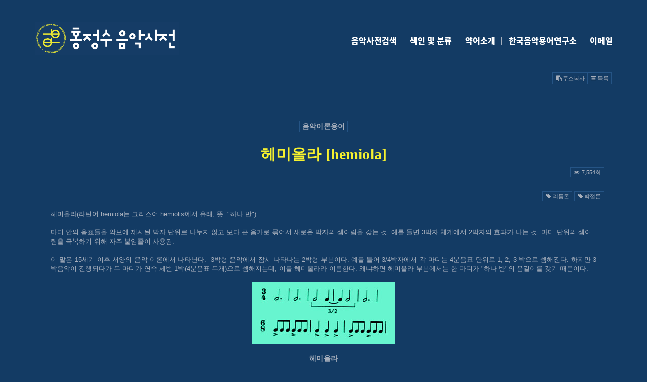

--- FILE ---
content_type: text/html; charset=utf-8
request_url: http://umak.kr/bbs/board.php?bo_table=board01&wr_id=1036&sfl=wr_6%7C%7Cwr_7&sop=and&page=303&ckattempt=1
body_size: 5499
content:
<!doctype html>
<html class="no-js" lang="ko">
<!--
그누스트랩에서 제공하는 반응형 부트스트랩 테마 일반 라이센스입니다.
해당 주석문은 그누스트랩 외 또는 확장라이센스 구매자일경우만 삭제가 가능합니다.
부트스트랩을 이용한 반응형 홈페이지를 제작하고자 하시는분은 그누스트랩을 방문하여 주시기 바랍니다.
http://gnustrap.net
-->
<head>
<link rel="shortcut icon" href="http://umak.kr/fa.ico" />
<meta charset="utf-8">
<meta name="viewport" content="width=device-width, initial-scale=1.0">
<meta name="description" content="">
<meta http-equiv="imagetoolbar" content="no">
<meta http-equiv="X-UA-Compatible" content="IE=Edge">
<title>헤미올라 [hemiola] > 사전자료 | 홍정수음악사전</title>
<!--[if lte IE 8]>
<script src="http://umak.kr/js/html5.js"></script>
<![endif]-->
<script>
// 자바스크립트에서 사용하는 전역변수 선언
var g5_url       = "http://umak.kr";
var g5_bbs_url   = "http://umak.kr/bbs";
var g5_is_member = "";
var g5_is_admin  = "";
var g5_is_mobile = "";
var g5_bo_table  = "board01";
var g5_sca       = "";
var g5_editor    = "summernote";
var g5_cookie_domain = "";
</script>
<script src="http://umak.kr/js/jquery-1.8.3.min.js?ver=161020"></script>
<script src="http://umak.kr/js/jquery.menu.js?ver=161020"></script>
<script src="http://umak.kr/js/common.js?ver=161020"></script>
<script src="http://umak.kr/js/wrest.js?ver=161020"></script>

<!-- 테마설정 -->
<!--animate 플래쉬 효과-->
<link rel="stylesheet" href="http://umak.kr/css/animate.min.css?ver=161020" type="text/css" rel="stylesheet">

<!--animation 플래쉬 효과-->
<link rel="stylesheet" href="http://umak.kr/css/animation.css?ver=161020" type="text/css" rel="stylesheet">

<!--텍사스 자동 반응형-->
<script src="http://umak.kr/js/jquery.expandable.js?ver=161020" type="text/javascript" charset="utf-8"></script>

<!--bootstrap maxlength-->
<script src="http://umak.kr/js/bootstrap-maxlength.js?ver=161020" type="text/javascript" charset="utf-8"></script>
<script>
	   $(document).ready(function(){
	   $('input.form-control').maxlength({
            threshold: 20,
			placement: 'top',
            warningClass: "label label-success",
            limitReachedClass: "label label-danger"
        });
		 $('textarea.textarea').maxlength({
            threshold: 20,
			placement: 'top',
            warningClass: "label label-success",
            limitReachedClass: "label label-danger"
        });
	   });
</script>

<!--폰트어썸-->
<link rel="stylesheet" href="http://umak.kr/css/font-awesome.min.css?ver=161020" type="text/css" rel="stylesheet">

<!--부트스트랩-->
<script src="http://umak.kr/theme/music/js/bootstrap.min.js?ver=161020"></script>

<link rel="stylesheet" href="http://umak.kr/theme/music/css/bootstrap.min.css?ver=161020" type="text/css" rel="stylesheet">
<link rel="stylesheet" href="http://umak.kr/theme/music/css/bootstrap.min.radius.css?ver=161020" type="text/css" rel="stylesheet">

<script>
/* 텍사스 자동 반응형 */
jQuery(function($) {
$('#version').html('using jQuery ' + $.fn.jquery);
$('.textarea').expandable();});
</script>
<script>
/* 부트스트랩 툴팁 스크립트 */
$(document).ready(function(){
    $(".tooltip-top").tooltip({trigger: 'hover click','placement': 'top'});
});
$(document).ready(function(){
    $(".tooltip-left").tooltip({trigger: 'hover click','placement': 'left'});
});
$(document).ready(function(){
    $(".tooltip-right").tooltip({trigger: 'hover click','placement': 'right'});
});
$(document).ready(function(){
    $(".tooltip-bottom").tooltip({trigger: 'hover click','placement': 'bottom'});
});
</script>
<script>
/* 부트스트랩 팝오버 스크립트 */
$(document).ready(function(){
    $(".popover-top").popover({trigger: 'hover click','placement': 'top'});
});
$(document).ready(function(){
    $(".popover-left").popover({trigger: 'hover click','placement': 'left'});
});
$(document).ready(function(){
    $(".popover-right").popover({trigger: 'hover click','placement': 'right'});
});
$(document).ready(function(){
    $(".popover-bottom").popover({trigger: 'hover click','placement': 'bottom'});
});
</script>

<!--그누스트랩-->
<script src="http://umak.kr/theme/music/js/gnustrap.js"></script>
<!--<link rel="stylesheet" href="/gnustrap.css?ver=" type="text/css" rel="stylesheet">-->

<link rel="stylesheet" href="http://umak.kr/theme/music/css/custom.css" type="text/css">

<link rel="stylesheet" href="http://umak.kr/css/default.css?ver=161020">
<!-- HTML5 shim and Respond.js IE8 support of HTML5 elements and media queries -->
<!--[if lt IE 9]>
  <script src="http://umak.kr/js/html5.js"></script>
  <script src="http://umak.kr/js/respond.min.js"></script>
<![endif]-->
</head>
<body>

<!--모달 팝업창 -->
<div class="modal fade" id="Modal" tabindex="-1" role="dialog" aria-labelledby="myModalLabel" aria-hidden="true" style="display: none;">
</div>


<!-- 상단 시작 { -->
    <!-- 관리자로그인후 테마설정에서 폭 변경가능-->
<div id="wrapper">
    <div id="header_container">
        <header id="header" class="navbar-fixed-top navbar-inverse video-menu" role="banner">
            <div class="container">
                <div class="navbar-header">
                    <a class="navbar-brand" href="http://umak.kr">
                        <img src="http://umak.kr/theme/music/img/main_logo_big.png" alt="홍정수음악사전">
                    </a>
                    <button type="button" class="navbar-toggle" data-toggle="collapse" data-target="#bs-example-navbar-collapse-1">
                        <span class="sr-only">Toggle navigation</span>
                        메뉴 열기
                    </button>

                </div>
                <nav class="collapse navbar-collapse" id="bs-example-navbar-collapse-1" role="navigation">
                    <div id="header_util" class="clearfix">
                        <ul class="nav navbar-nav navbar-right">
                                                    </ul>
                    </div>
                    <div id="gnb" class="clearfix">
                        <ul class="nav navbar-nav navbar-right">
                                                        <li><a href="http://umak.kr/index.php#row1">음악사전검색</a></li>
                            <li><a href="http://umak.kr/index.php#row2">색인 및 분류</a></li>
                                <li><a href="http://umak.kr/index.php#row4">약어소개</a></li>
                            <li><a href="http://umak.kr/index.php#row3">한국음악용어연구소</a></li>
                            <li><a href="mailto:mockenburg@gmail.com">이메일</a></li>
                                                    </ul>
                    </div>
                </nav>
            </div>
        </header>
    </div>
    <script>
        jQuery(function($){
            $('.gnb_1').find('a').on('click', function(e){

                if(!$(this).hasClass('email_link')){
                    e.preventDefault();
                    var destId = $(this).attr('href');
                    destObject = $(destId);
                    var header;
                    var close= false;
                    if($(window).width()>=768){
                        header = 125;
                    }else{
                        header = 80;
                        close = true;
                    }

                    console.log(destObject.offset().top);
                    $('html, body').stop().animate({scrollTop:destObject.offset().top - header}, 400);
                    if(close){
                        $('.navbar-toggle').trigger('click');
                    }
                }

            });
        });

    </script>

	<div id="content-main">
                    <div class="container">
            <br><link rel="stylesheet" href="http://umak.kr/skin/board/umak/css/style.css">
<script src="http://umak.kr/js/viewimageresize.js"></script>
<script src="http://umak.kr/skin/board/umak/js/clipboard.min.js"></script>
<!--클립보드 JS 및 스타일 설정 시작-->
    <script>
    var clipboard = new Clipboard('.btn-clip', {
        text: function() {
            return 'http://umak.kr/bbs/board.php?bo_table=board01&wr_id=1036&sfl=wr_6%7C%7Cwr_7&sop=and&page=303&ckattempt=1';
        }
    });

    clipboard.on('success', function(e) {
        console.log(e);
    });

    clipboard.on('error', function(e) {
        console.log(e);
    });
    </script>
<!--클립보드 JS 및 스타일 설정 끝-->

    <!-- 게시물 상단 버튼 시작 { -->
        <div id="bo_v_top" class="clearfix" style="height:45px;">

        <div class="btn-group pull-left hidden-xs">
			                                    
        </div>
		        <div class="btn-group pull-right">
			<button class="btn-clip tooltip-top btn btn-default btn-sm" data-toggle="tooltip" data-trigger="hover" data-placement="top" data-original-title="주소가 복사되었습니다." onClick="alert('주소가 복사되었습니다.')"><i class="fa fa-clipboard fa-fw"></i>주소복사</button>
            <a href="./board.php?bo_table=board01&amp;page=303" class="btn btn-default btn-sm tooltip-top" title="글목록" ><i class="fa fa-list-alt fa-fw"></i>목록</a>
                        		</div>
    </div>

            <!-- } 게시물 상단 버튼 끝 -->

<!-- 게시물 읽기 시작 { -->
<div id="bo_v" style="width:100%" class="panel panel-default">
    <div class="panel-heading" style="width: 100%;">
            <div class="pull-center">
                <h6>
			    <span class="cate_label view">음악이론용어</span><br>헤미올라 [hemiola]				</h6>
			</div>
			<div class="pull-right">
	     	    <!--<span class="cate_label tooltip-top" title="작성일"><i class="fa fa-clock-o fa-fw"></i> </span>-->
                <span class="cate_label tooltip-top" title="조회수"><i class="fa fa-eye fa-fw"></i> 7,554회</span>
		        <!--<span class="cate_label tooltip-top" title="댓글수"><i class="fa fa-comment-o fa-fw"></i> 건</span>-->
			</div>
    </div>
    <div class="panel-body" style="width:100%;">
        <div class="clearfix">
            <div class="pull-right">
                <div style="line-height:180%;">
		<a href="http://umak.kr/bbs/board.php?bo_table=board01&amp;sca=&amp;sfl=tags&amp;stx=리듬론" class="cate_label tooltip-top" title="해당 태그글 모아보기"><i class="fa fa-tag fa-fw"></i>리듬론</a>
		<a href="http://umak.kr/bbs/board.php?bo_table=board01&amp;sca=&amp;sfl=tags&amp;stx=박절론" class="cate_label tooltip-top" title="해당 태그글 모아보기"><i class="fa fa-tag fa-fw"></i>박절론</a>
	</div>
            </div>
        </div>
            
		  
		   
    <section id="bo_v_atc" class="panel-body entry-content">


		<div id="bo_v_img">
</div>
        <!-- 본문 내용 시작 { -->
        <div id="bo_v_con" style="min-height:200px;">

                        
		    <div>헤미올라(라틴어 hemiola는 그리스어 hemiolis에서 유래, 뜻: "하나 반")</div><div><br /></div><div>마디 안의 음표들을 악보에 제시된 박자 단위로 나누지 않고 보다 큰 음가로 묶어서 새로운 박자의 셈여림을 갖는 것. 예를 들면 3박자 체계에서 2박자의 효과가 나는 것. 마디 단위의 셈여림을 극복하기 위해 자주 붙임줄이 사용됨. </div><div> </div><div style="text-align:justify;">이 말은 15세기 이후 서양의 음악 이론에서 나타난다.  3박형 음악에서 잠시 나타나는 2박형 부분이다. 예를 들어 3/4박자에서 각 마디는 4분음표 단위로 1, 2, 3 박으로 셈해진다. 하지만 3박음악이 진행되다가 두 마디가 연속 세번 1박(4분음표 두개)으로 셈해지는데, 이를 헤미올라라 이름한다. 왜냐하면 헤미올라 부분에서는 한 마디가 "하나 반"의 음길이를 갖기 때문이다. </div><div style="text-align:justify;"><br /></div><div style="text-align:center;"><img src="http://umak2017.cafe24.com/data/editor/1803/977803507_1521692069.0065.jpg" style="width:283px;" alt="977803507_1521692069.0065.jpg" /></div><div style="text-align:center;"><br /></div><div style="text-align:center;"><b><span style="font-size:14px;">헤미올라</span></b></div><div><br /></div>		</div>
                <!-- } 본문 내용 끝 -->
		<div class="clearfix"></div>


                    			     <div class="pull-left"><a href="./board.php?bo_table=board01&amp;wr_id=1037&amp;sfl=wr_6%7C%7Cwr_7&amp;sop=and&amp;page=303" class="btn btn-default btn-sm tooltip-top" title="이전글로 이동" ><i class="fa fa-chevron-left fa-fw"></i><span class="hidden-xs">이전글</span></a>
				 </div>
			            			     <div class="pull-right"><a href="./board.php?bo_table=board01&amp;wr_id=1035&amp;sfl=wr_6%7C%7Cwr_7&amp;sop=and&amp;page=303" class="btn btn-default btn-sm tooltip-top" title="다음글로 이동" ><i class="fa fa-chevron-right fa-fw"></i><span class="hidden-xs">다음글</span></a>
				 </div>
			         
        <!-- 스크랩 추천 비추천 시작 { -->
                <!-- } 스크랩 추천 비추천 끝 -->
   </div>
</div>

    
    
    <!-- 링크 버튼 시작 { -->
    <div id="bo_v_bot">
            <div id="bo_v_top" class="clearfix" style="height:45px;">

        <div class="btn-group pull-left hidden-xs">
			                                    
        </div>
		        <div class="btn-group pull-right">
			<button class="btn-clip tooltip-top btn btn-default btn-sm" data-toggle="tooltip" data-trigger="hover" data-placement="top" data-original-title="주소가 복사되었습니다." onClick="alert('주소가 복사되었습니다.')"><i class="fa fa-clipboard fa-fw"></i>주소복사</button>
            <a href="./board.php?bo_table=board01&amp;page=303" class="btn btn-default btn-sm tooltip-top" title="글목록" ><i class="fa fa-list-alt fa-fw"></i>목록</a>
                        		</div>
    </div>

            </div>
    <!-- } 링크 버튼 끝 -->
    </section>
	<hr>

<!-- } 게시판 읽기 끝 -->

<script>

//네임카드 링크
// $('.name_card').on('click', function(){
//     location.href = 'http://umak.kr/bbs/board.php?srows=&sop=and&bo_table=board01&sfl=wr_2&sca2=저자&stx=';
// });


function board_move(href)
{
    window.open(href, "boardmove", "left=50, top=50, width=500, height=550, scrollbars=1");
}
</script>

<script>
$(function() {
    $("a.view_image").click(function() {
        window.open(this.href, "large_image", "location=yes,links=no,toolbar=no,top=10,left=10,width=10,height=10,resizable=yes,scrollbars=no,status=no");
        return false;
    });

    // 추천, 비추천
    $("#good_button, #nogood_button").click(function() {
        var $tx;
        if(this.id == "good_button")
            $tx = $("#bo_v_act_good");
        else
            $tx = $("#bo_v_act_nogood");

        excute_good(this.href, $(this), $tx);
        return false;
    });

    // 이미지 리사이즈
    $("#bo_v_atc").viewimageresize();
});

function excute_good(href, $el, $tx)
{
    $.post(
        href,
        { js: "on" },
        function(data) {
            if(data.error) {
                alert(data.error);
                return false;
            }

            if(data.count) {
                $el.find("strong").text(number_format(String(data.count)));
                if($tx.attr("id").search("nogood") > -1) {
                    $tx.text("이 글을 비추천하셨습니다.");
                    $tx.fadeIn(200).delay(2500).fadeOut(200);
                } else {
                    $tx.text("이 글을 추천하셨습니다.");
                    $tx.fadeIn(200).delay(2500).fadeOut(200);
                }
            }
        }, "json"
    );
}
</script>
<!-- } 게시글 읽기 끝 -->
<br>
<div class="clearfix"></div>

    </div>
        </div>
</div>
<a href="#" class="btn btn-default back-to-top"><span class="glyphicon glyphicon-chevron-up"></span></a>

<!--스크롤TOP 버튼-->
<script type="text/javascript">
$(document).ready(function () {

    $(window).scroll(function () {
        if ($(this).scrollTop() > 100) {
            $('.back-to-top').fadeIn();
        } else {
            $('.back-to-top').fadeOut();
        }
    });

    $('.back-to-top').click(function () {
        $("html, body").animate({
            scrollTop: 0
        }, 600);
        return false;
    });

});
</script>

<div id="footer">
    <div class="mail_img">
        <img src="http://umak.kr/theme/music/img/img_mail.png" alt="메일주소">
    </div>
    <p class="mail_address"><a href="mailto:mockenburg@gmail.com"><span>MOCKENBURG</span>@GMAIL.COM</a></p>

    <p class="copyright">Copyright (c) 한국음악용어연구소 (Korean Institute of Music Terminology). All rights reserved<a href="http://umak.kr/bbs/login.php">.</a></p>
</div>


<!--
-->
<!-- } 하단 끝 -->

<script>
$(function() {
    // 폰트 리사이즈 쿠키있으면 실행
    font_resize("container", get_cookie("ck_font_resize_rmv_class"), get_cookie("ck_font_resize_add_class"));
});
</script>



<!-- ie6,7에서 사이드뷰가 게시판 목록에서 아래 사이드뷰에 가려지는 현상 수정 -->
<!--[if lte IE 7]>
<script>
$(function() {
    var $sv_use = $(".sv_use");
    var count = $sv_use.length;

    $sv_use.each(function() {
        $(this).css("z-index", count);
        $(this).css("position", "relative");
        count = count - 1;
    });
});
</script>
<![endif]-->

</body>
</html>

<!-- 사용스킨 : umak -->


--- FILE ---
content_type: text/css
request_url: http://umak.kr/theme/music/css/custom.css
body_size: 2710
content:
@charset "utf-8";
@font-face {
    font-family: 'Noto Sans KR';
    font-style: normal;
    font-weight: 100;
    src: url(//fonts.gstatic.com/ea/notosanskr/v2/NotoSansKR-Thin.woff2) format('woff2'),
    url(//fonts.gstatic.com/ea/notosanskr/v2/NotoSansKR-Thin.woff) format('woff'),
    url(//fonts.gstatic.com/ea/notosanskr/v2/NotoSansKR-Thin.otf) format('opentype');
}
@font-face {
    font-family: 'Noto Sans KR';
    font-style: normal;
    font-weight: 300;
    src: url(//fonts.gstatic.com/ea/notosanskr/v2/NotoSansKR-Light.woff2) format('woff2'),
    url(//fonts.gstatic.com/ea/notosanskr/v2/NotoSansKR-Light.woff) format('woff'),
    url(//fonts.gstatic.com/ea/notosanskr/v2/NotoSansKR-Light.otf) format('opentype');
}
@font-face {
    font-family: 'Noto Sans KR';
    font-style: normal;
    font-weight: 400;
    src: url(//fonts.gstatic.com/ea/notosanskr/v2/NotoSansKR-Regular.woff2) format('woff2'),
    url(//fonts.gstatic.com/ea/notosanskr/v2/NotoSansKR-Regular.woff) format('woff'),
    url(//fonts.gstatic.com/ea/notosanskr/v2/NotoSansKR-Regular.otf) format('opentype');
}
@font-face {
    font-family: 'Noto Sans KR';
    font-style: normal;
    font-weight: 500;
    src: url(//fonts.gstatic.com/ea/notosanskr/v2/NotoSansKR-Medium.woff2) format('woff2'),
    url(//fonts.gstatic.com/ea/notosanskr/v2/NotoSansKR-Medium.woff) format('woff'),
    url(//fonts.gstatic.com/ea/notosanskr/v2/NotoSansKR-Medium.otf) format('opentype');
}
@font-face {
    font-family: 'Noto Sans KR';
    font-style: normal;
    font-weight: 700;
    src: url(//fonts.gstatic.com/ea/notosanskr/v2/NotoSansKR-Bold.woff2) format('woff2'),
    url(//fonts.gstatic.com/ea/notosanskr/v2/NotoSansKR-Bold.woff) format('woff'),
    url(//fonts.gstatic.com/ea/notosanskr/v2/NotoSansKR-Bold.otf) format('opentype');
}
@font-face {
    font-family: 'Noto Sans KR';
    font-style: normal;
    font-weight: 900;
    src: url(//fonts.gstatic.com/ea/notosanskr/v2/NotoSansKR-Black.woff2) format('woff2'),
    url(//fonts.gstatic.com/ea/notosanskr/v2/NotoSansKR-Black.woff) format('woff'),
    url(//fonts.gstatic.com/ea/notosanskr/v2/NotoSansKR-Black.otf) format('opentype');
}


/* reset */
html, body, object, iframe, h1, h2, h3, h4, h5, h6, p, a, strong, b, i, center, dl, dt, dd, ol, ul, li, fieldset, form, label, legend, table, caption, tbody, tfoot, thead, tr, th, td, article, aside, canvas, details, embed, figure, figcaption, footer, header, hgroup, menu, nav, section, audio, video {margin: 0;padding: 0;border: 0;}

/* HTML5 display-role reset for older browsers */
article, aside, details, figcaption, figure, footer, header, hgroup, menu, nav, section {display: block;}

ol, ul {list-style: none;}
table {border-collapse: collapse;border-spacing: 0;}
img{vertical-align: top;}



#header_container{height:125px;}
#header{height:125px;background-color: #133b64;background-image:none;border-bottom: 0 none;}
.navbar-header{height:125px;}
.navbar-brand{height:auto;padding: 43px 0 0;width:285px;}
.navbar-brand img{width:100%;}

.navbar-inverse .navbar-nav>li>a{font-size:16px;font-family: 'Noto Sans KR', sans-serif;font-weight: 900;padding: 0 13px;}

.navbar-inverse #gnb .navbar-nav>li{position: relative;}
.navbar-inverse #gnb .navbar-nav>li:after{display: block;content: '';position: absolute;width:1px;height:15px;right:0;top:4px;background-color: #a7afbc;}
.navbar-inverse #gnb .navbar-nav>li:last-child:after{display: none;}

.navbar-inverse #header_util{padding: 25px 5px 0 0;height:70px;}
.navbar-inverse #header_util .navbar-nav>li>a{font-size:12px;font-family: 'Noto Sans KR', sans-serif;font-weight: 300;padding: 0 8px;}
.navbar-inverse #header_util li{position: relative;}
.navbar-inverse #header_util li.has_line:after{display: block;content: '';position: absolute;width:1px;height:12px;right:0;top:5px;background-color: #a7afbc;}

.navbar-inverse .navbar-toggle{margin:28px 20px 0 0;border: 0 none;background: url(../img/btn_ham.png) no-repeat 0 0;padding:0;width:30px;height:23px;border-radius:0;text-indent: -9999px;}



#row1{background:url(../img/row_bg.png) no-repeat center center;background-size:cover;padding:35px 0 55px;}

#searchBox h3{margin-bottom: 25px;}

#searchBox h2{font-size:48px;font-family: 'Noto Sans KR', sans-serif;font-weight: 900;color:#fff;margin-bottom: 35px;}
.main_search{padding:0 15px;}

#schInput{border:4px solid #002850;max-width:684px;width:100%;margin:0 auto 35px;}
#schCheck {color: #FFF;position: absolute;top: 36px;right:-80px;}
#schInner{position: relative;padding-right:69px;width:80%;float: left;}
#schInner:after{display: block;content: '';clear: both;}
#schInput .sch_select {
    height: 66px;
    width: 100%;
    padding:0 12px;
    font-size: 23px;
    float: left;
/*    margin-right: 1%;*/
    background-color:#fff;
    background: url('../img/select_arrow.png') no-repeat 100% 60%;
    background-size:55px;
    border:none;
    border-right: 8px solid #19436c;
}

#schInput .sch_select {
    border-radius: 0;
    /* 아이폰 사파리 보더 없애기 */
    -webkit-appearance: none;
    /* 화살표 없애기 for chrome*/
    -moz-appearance: none;
    /* 화살표 없애기 for firefox*/
    appearance: none/* 화살표 없애기 공통*/
}
select::-ms-expand {
    display: none;/* 화살표 없애기 for IE10, 11*/
    border:none;
    outline: none;
}
.bg_w {background-color: #fff; height: 66px;width: 20%;float: left;}

#schInput .sch_btn{position: absolute;padding:0;border:0;background: 0 none;right:0;top:0;width:68px}
#schInput .sch_btn img{display: block;width:100%}
#schInput .sch_input{height:66px;width:100%;border:0 none;font-size:24px;float: left;}

#keyword{max-width:580px;width:100%;margin:0 auto;}
#keyword input:focus {
    outline: none;
}
#keyword h5{color:#eceb4c; font-size:20px; font-weight: bold;font-family: 'Noto Sans KR', sans-serif;text-align: center;margin-bottom: 30px;}

.keyword_item{float: left;padding: 0 5px;}
.keyword_item a{font-size:20px;color:#fff;line-height: 1.2em;font-family: 'Noto Sans KR', sans-serif;font-weight: 100;}

#row2{padding:15px 0 65px;background-color: #0b2d51;}

.sub_title{position: relative;font-size:48px;font-weight: 900;font-family: 'Noto Sans KR', sans-serif;color:#eaedf2;text-align: center;margin-bottom: 50px;}
.sub_title .bullet_txt{display: inline-block;width:59px;height:59px;font-size:18px;font-weight: 300;line-height: 1.2;background-color: #133b64;text-align: center;padding-top: 7.5px;margin-right: 5px;}
.sub_title .bullet_txt strong{font-weight: bold;}

.img_box{text-align: center;margin-bottom: 40px;}

#totalContents{}
#totalContents h4{font-size:74px;color:#eaedf2;font-family: 'Noto Sans KR', sans-serif;font-weight: 900;text-align: center;margin-bottom: 55px;}

.contents_list{}
.contents_list li{margin:16px 0;}
.contents_list li a{font-size:20px;color:#eaedf2;font-weight: bold;font-family: 'Noto Sans KR', sans-serif;}

.box-model{margin-bottom: 85px;}
.con_summary{font-size:18px; color:#eaedf2;text-align: center;font-weight: 100;}
.con_summary span{font-weight: 900;}

#row3{padding:75px 0 95px;background-color: #0b2d51;}
.sub_title .bullet_txt.colored{background-color: #0b2d51;}
.text_box{text-align: center;font-size:14px;font-family: 'Noto Sans KR', sans-serif;color:#fff;padding:20px 15px 30px;line-height: 24px;}
.box_head{font-weight: 500;margin-bottom: 5px;}
.box_con{font-weight: 100;word-break:keep-all;}

#footer{padding:45px 0 165px;text-align: center;background-color: #133b64;}
.mail_img{margin-bottom: 15px;}
.mail_address{margin-bottom:24px;}
.mail_address a{font-size:15px;font-family: 'Noto Sans KR', sans-serif;color:#eaedf2;}
.mail_address span{color:#eceb4c;}
.copyright{font-size:15px;font-family: 'Noto Sans KR', sans-serif;color:#eaedf2;padding:0 15px;word-break:keep-all;}

.copyright a{font-size:15px;color:#eaedf2;}
.copyright a:hover{color:#eaedf2;}

#content-main{background-color: #133b64;}

#row5{padding:55px 0 65px;background-color: #0b2d51;}

#row4{padding:75px 0 95px;background-color: #133b64;}
.cate_num{color:#eceb4c;}
.abbr_box li{color:#fff;font-size:14px;}
.abbr_head{color:#eceb4c;}

@media screen and (max-width:1049px){
    #schCheck { top: auto; right: auto; bottom: -30px; width: 100%; }
}

@media screen and (max-width:991px){
    .navbar-brand{width:240px;}
    .abbr_box{margin-top: 20px;}
    .navbar-inverse .navbar-nav>li>a{font-size:14px;}

    #schInput .sch_select{background-size:45px;}
}


@media screen and (max-width:767px){
    .abbr_box{text-align: center;}
    #header_container{height:80px;}
    #header{height:80px;background-color: #133b64;}
    .navbar-header{height:80px;}
    .navbar-brand{height:auto;padding: 12px 0 0 15px;}
    .navbar-brand img{width:100%;}

    .navbar-collapse{background: #fff;}

    .navbar-inverse .navbar-nav>li>a{color:#0b2d51}
    .navbar-inverse .navbar-nav>li{margin:10px 0;}
    .navbar-inverse #header_util{padding: 0 0 0 5px ;height:auto;}

    #searchBox h3{width:160px;margin:0 auto 25px;}
    #searchBox h3 img{width:100%;}
    #searchBox h2{font-size:70px;}

    #schInner{padding-right: 51px;}
    #schInput .sch_btn{width:51px;}
    #schInput .sch_btn img{display: block;width:100%;}
    #schInput .sch_input{height:49.5px;font-size:18px;}
    #schInput .sch_select{height:49.5px;font-size:18px;background-size:45px;border-right:5px solid #19436c;}
    .bg_w {height:49.5px;}

    #keyword h5{font-size:16px;}
    .keyword_cloud{padding:0 15px;}
    .keyword_item a{font-size:16px;}

    .sub_title{font-size:36px;margin-bottom: 40px;}
    .sub_title .bullet_txt{width:50px;height:50px;font-size:14px;padding-top: 8px;margin-right: 5px;}

    #totalContents h4{font-size:80px;}
    .img_box{width:160px;margin: 0 auto 40px;}
    .img_box img{width:100%;}

    .box-model{margin-bottom: 45px;}
    .con_summary{padding:0 15px;word-break:keep-all;}

    #footer{padding:25px 0 100px;}
    .mail_address a{font-size:16px;}
    .copyright{font-size:16px;}
}
@media screen and (max-width:480px){
    #searchBox h2{font-size:37px;font-weight: 700}
    .navbar-brand{width:200px;padding: 20px 0 0 10px;}
    #totalContents h4{font-size:50px;}
    .keyword_item a{font-size:14px;}
    .contents_list li a{font-size:16px;}
    .contents_list li{margin:10px;}
    .contents_list.index li{margin:10px 0;}
    .con_summary{font-size:14px;}

    #schInput .sch_select {background-size:30px; font-size:16px; background-position: 100% 50%;}

    .sub_title{font-size:26px;margin-bottom: 30px;}
    .sub_title .bullet_txt{width:40px;height:40px;font-size:12px;padding-top: 6px;margin-right: 5px;position: relative;top:3px;}

    #row1{}
    #row2{padding:15px 0 50px;}
    #row3{padding:50px 0 45px;}

    #footer{padding:25px 0 80px;}
    .mail_address a{font-size:14px;}
    .copyright{font-size:14px;}

}
@media screen and (max-width:390px){
    #schInput .sch_input{font-size:15px;}
    #schInput .sch_select{padding:0 5px;font-size:15px;}

    #schInput .sch_select {background-size:20px; font-size:13px; background-position: 100% 53%;}
}
